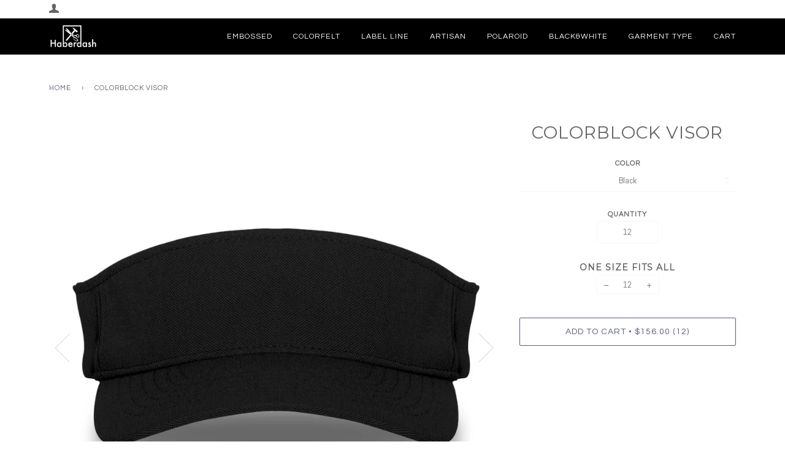

--- FILE ---
content_type: text/plain
request_url: https://www.google-analytics.com/j/collect?v=1&_v=j102&a=1458324918&t=pageview&_s=1&dl=https%3A%2F%2Fhaberdash.shop%2Fproducts%2Fcolorblock-visor-sun-visors-football%3Fvariant%3D17527248748595&ul=en-us%40posix&dt=Colorblock%20Visor%20%E2%80%93%20Haberdash&sr=1280x720&vp=1280x720&_u=IGBACEABBAAAACAAI~&jid=369201542&gjid=1210831633&cid=253341138.1769768743&tid=UA-71270044-1&_gid=46816033.1769768743&_r=1&_slc=1&z=888232653
body_size: -450
content:
2,cG-VZLY56BRET